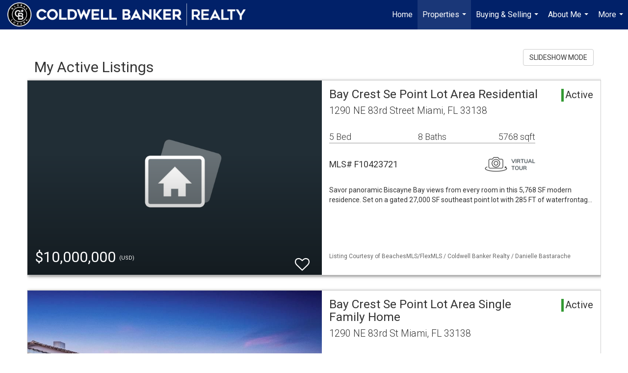

--- FILE ---
content_type: text/html; charset=utf-8
request_url: https://www.google.com/recaptcha/api2/anchor?ar=1&k=6LdmtrYUAAAAAAHk0DIYZUZov8ZzYGbtAIozmHtV&co=aHR0cHM6Ly9saXZlbmVhcnRoZW9jZWFuLmNvbTo0NDM.&hl=en&v=PoyoqOPhxBO7pBk68S4YbpHZ&size=invisible&anchor-ms=20000&execute-ms=30000&cb=ogd161usex64
body_size: 48628
content:
<!DOCTYPE HTML><html dir="ltr" lang="en"><head><meta http-equiv="Content-Type" content="text/html; charset=UTF-8">
<meta http-equiv="X-UA-Compatible" content="IE=edge">
<title>reCAPTCHA</title>
<style type="text/css">
/* cyrillic-ext */
@font-face {
  font-family: 'Roboto';
  font-style: normal;
  font-weight: 400;
  font-stretch: 100%;
  src: url(//fonts.gstatic.com/s/roboto/v48/KFO7CnqEu92Fr1ME7kSn66aGLdTylUAMa3GUBHMdazTgWw.woff2) format('woff2');
  unicode-range: U+0460-052F, U+1C80-1C8A, U+20B4, U+2DE0-2DFF, U+A640-A69F, U+FE2E-FE2F;
}
/* cyrillic */
@font-face {
  font-family: 'Roboto';
  font-style: normal;
  font-weight: 400;
  font-stretch: 100%;
  src: url(//fonts.gstatic.com/s/roboto/v48/KFO7CnqEu92Fr1ME7kSn66aGLdTylUAMa3iUBHMdazTgWw.woff2) format('woff2');
  unicode-range: U+0301, U+0400-045F, U+0490-0491, U+04B0-04B1, U+2116;
}
/* greek-ext */
@font-face {
  font-family: 'Roboto';
  font-style: normal;
  font-weight: 400;
  font-stretch: 100%;
  src: url(//fonts.gstatic.com/s/roboto/v48/KFO7CnqEu92Fr1ME7kSn66aGLdTylUAMa3CUBHMdazTgWw.woff2) format('woff2');
  unicode-range: U+1F00-1FFF;
}
/* greek */
@font-face {
  font-family: 'Roboto';
  font-style: normal;
  font-weight: 400;
  font-stretch: 100%;
  src: url(//fonts.gstatic.com/s/roboto/v48/KFO7CnqEu92Fr1ME7kSn66aGLdTylUAMa3-UBHMdazTgWw.woff2) format('woff2');
  unicode-range: U+0370-0377, U+037A-037F, U+0384-038A, U+038C, U+038E-03A1, U+03A3-03FF;
}
/* math */
@font-face {
  font-family: 'Roboto';
  font-style: normal;
  font-weight: 400;
  font-stretch: 100%;
  src: url(//fonts.gstatic.com/s/roboto/v48/KFO7CnqEu92Fr1ME7kSn66aGLdTylUAMawCUBHMdazTgWw.woff2) format('woff2');
  unicode-range: U+0302-0303, U+0305, U+0307-0308, U+0310, U+0312, U+0315, U+031A, U+0326-0327, U+032C, U+032F-0330, U+0332-0333, U+0338, U+033A, U+0346, U+034D, U+0391-03A1, U+03A3-03A9, U+03B1-03C9, U+03D1, U+03D5-03D6, U+03F0-03F1, U+03F4-03F5, U+2016-2017, U+2034-2038, U+203C, U+2040, U+2043, U+2047, U+2050, U+2057, U+205F, U+2070-2071, U+2074-208E, U+2090-209C, U+20D0-20DC, U+20E1, U+20E5-20EF, U+2100-2112, U+2114-2115, U+2117-2121, U+2123-214F, U+2190, U+2192, U+2194-21AE, U+21B0-21E5, U+21F1-21F2, U+21F4-2211, U+2213-2214, U+2216-22FF, U+2308-230B, U+2310, U+2319, U+231C-2321, U+2336-237A, U+237C, U+2395, U+239B-23B7, U+23D0, U+23DC-23E1, U+2474-2475, U+25AF, U+25B3, U+25B7, U+25BD, U+25C1, U+25CA, U+25CC, U+25FB, U+266D-266F, U+27C0-27FF, U+2900-2AFF, U+2B0E-2B11, U+2B30-2B4C, U+2BFE, U+3030, U+FF5B, U+FF5D, U+1D400-1D7FF, U+1EE00-1EEFF;
}
/* symbols */
@font-face {
  font-family: 'Roboto';
  font-style: normal;
  font-weight: 400;
  font-stretch: 100%;
  src: url(//fonts.gstatic.com/s/roboto/v48/KFO7CnqEu92Fr1ME7kSn66aGLdTylUAMaxKUBHMdazTgWw.woff2) format('woff2');
  unicode-range: U+0001-000C, U+000E-001F, U+007F-009F, U+20DD-20E0, U+20E2-20E4, U+2150-218F, U+2190, U+2192, U+2194-2199, U+21AF, U+21E6-21F0, U+21F3, U+2218-2219, U+2299, U+22C4-22C6, U+2300-243F, U+2440-244A, U+2460-24FF, U+25A0-27BF, U+2800-28FF, U+2921-2922, U+2981, U+29BF, U+29EB, U+2B00-2BFF, U+4DC0-4DFF, U+FFF9-FFFB, U+10140-1018E, U+10190-1019C, U+101A0, U+101D0-101FD, U+102E0-102FB, U+10E60-10E7E, U+1D2C0-1D2D3, U+1D2E0-1D37F, U+1F000-1F0FF, U+1F100-1F1AD, U+1F1E6-1F1FF, U+1F30D-1F30F, U+1F315, U+1F31C, U+1F31E, U+1F320-1F32C, U+1F336, U+1F378, U+1F37D, U+1F382, U+1F393-1F39F, U+1F3A7-1F3A8, U+1F3AC-1F3AF, U+1F3C2, U+1F3C4-1F3C6, U+1F3CA-1F3CE, U+1F3D4-1F3E0, U+1F3ED, U+1F3F1-1F3F3, U+1F3F5-1F3F7, U+1F408, U+1F415, U+1F41F, U+1F426, U+1F43F, U+1F441-1F442, U+1F444, U+1F446-1F449, U+1F44C-1F44E, U+1F453, U+1F46A, U+1F47D, U+1F4A3, U+1F4B0, U+1F4B3, U+1F4B9, U+1F4BB, U+1F4BF, U+1F4C8-1F4CB, U+1F4D6, U+1F4DA, U+1F4DF, U+1F4E3-1F4E6, U+1F4EA-1F4ED, U+1F4F7, U+1F4F9-1F4FB, U+1F4FD-1F4FE, U+1F503, U+1F507-1F50B, U+1F50D, U+1F512-1F513, U+1F53E-1F54A, U+1F54F-1F5FA, U+1F610, U+1F650-1F67F, U+1F687, U+1F68D, U+1F691, U+1F694, U+1F698, U+1F6AD, U+1F6B2, U+1F6B9-1F6BA, U+1F6BC, U+1F6C6-1F6CF, U+1F6D3-1F6D7, U+1F6E0-1F6EA, U+1F6F0-1F6F3, U+1F6F7-1F6FC, U+1F700-1F7FF, U+1F800-1F80B, U+1F810-1F847, U+1F850-1F859, U+1F860-1F887, U+1F890-1F8AD, U+1F8B0-1F8BB, U+1F8C0-1F8C1, U+1F900-1F90B, U+1F93B, U+1F946, U+1F984, U+1F996, U+1F9E9, U+1FA00-1FA6F, U+1FA70-1FA7C, U+1FA80-1FA89, U+1FA8F-1FAC6, U+1FACE-1FADC, U+1FADF-1FAE9, U+1FAF0-1FAF8, U+1FB00-1FBFF;
}
/* vietnamese */
@font-face {
  font-family: 'Roboto';
  font-style: normal;
  font-weight: 400;
  font-stretch: 100%;
  src: url(//fonts.gstatic.com/s/roboto/v48/KFO7CnqEu92Fr1ME7kSn66aGLdTylUAMa3OUBHMdazTgWw.woff2) format('woff2');
  unicode-range: U+0102-0103, U+0110-0111, U+0128-0129, U+0168-0169, U+01A0-01A1, U+01AF-01B0, U+0300-0301, U+0303-0304, U+0308-0309, U+0323, U+0329, U+1EA0-1EF9, U+20AB;
}
/* latin-ext */
@font-face {
  font-family: 'Roboto';
  font-style: normal;
  font-weight: 400;
  font-stretch: 100%;
  src: url(//fonts.gstatic.com/s/roboto/v48/KFO7CnqEu92Fr1ME7kSn66aGLdTylUAMa3KUBHMdazTgWw.woff2) format('woff2');
  unicode-range: U+0100-02BA, U+02BD-02C5, U+02C7-02CC, U+02CE-02D7, U+02DD-02FF, U+0304, U+0308, U+0329, U+1D00-1DBF, U+1E00-1E9F, U+1EF2-1EFF, U+2020, U+20A0-20AB, U+20AD-20C0, U+2113, U+2C60-2C7F, U+A720-A7FF;
}
/* latin */
@font-face {
  font-family: 'Roboto';
  font-style: normal;
  font-weight: 400;
  font-stretch: 100%;
  src: url(//fonts.gstatic.com/s/roboto/v48/KFO7CnqEu92Fr1ME7kSn66aGLdTylUAMa3yUBHMdazQ.woff2) format('woff2');
  unicode-range: U+0000-00FF, U+0131, U+0152-0153, U+02BB-02BC, U+02C6, U+02DA, U+02DC, U+0304, U+0308, U+0329, U+2000-206F, U+20AC, U+2122, U+2191, U+2193, U+2212, U+2215, U+FEFF, U+FFFD;
}
/* cyrillic-ext */
@font-face {
  font-family: 'Roboto';
  font-style: normal;
  font-weight: 500;
  font-stretch: 100%;
  src: url(//fonts.gstatic.com/s/roboto/v48/KFO7CnqEu92Fr1ME7kSn66aGLdTylUAMa3GUBHMdazTgWw.woff2) format('woff2');
  unicode-range: U+0460-052F, U+1C80-1C8A, U+20B4, U+2DE0-2DFF, U+A640-A69F, U+FE2E-FE2F;
}
/* cyrillic */
@font-face {
  font-family: 'Roboto';
  font-style: normal;
  font-weight: 500;
  font-stretch: 100%;
  src: url(//fonts.gstatic.com/s/roboto/v48/KFO7CnqEu92Fr1ME7kSn66aGLdTylUAMa3iUBHMdazTgWw.woff2) format('woff2');
  unicode-range: U+0301, U+0400-045F, U+0490-0491, U+04B0-04B1, U+2116;
}
/* greek-ext */
@font-face {
  font-family: 'Roboto';
  font-style: normal;
  font-weight: 500;
  font-stretch: 100%;
  src: url(//fonts.gstatic.com/s/roboto/v48/KFO7CnqEu92Fr1ME7kSn66aGLdTylUAMa3CUBHMdazTgWw.woff2) format('woff2');
  unicode-range: U+1F00-1FFF;
}
/* greek */
@font-face {
  font-family: 'Roboto';
  font-style: normal;
  font-weight: 500;
  font-stretch: 100%;
  src: url(//fonts.gstatic.com/s/roboto/v48/KFO7CnqEu92Fr1ME7kSn66aGLdTylUAMa3-UBHMdazTgWw.woff2) format('woff2');
  unicode-range: U+0370-0377, U+037A-037F, U+0384-038A, U+038C, U+038E-03A1, U+03A3-03FF;
}
/* math */
@font-face {
  font-family: 'Roboto';
  font-style: normal;
  font-weight: 500;
  font-stretch: 100%;
  src: url(//fonts.gstatic.com/s/roboto/v48/KFO7CnqEu92Fr1ME7kSn66aGLdTylUAMawCUBHMdazTgWw.woff2) format('woff2');
  unicode-range: U+0302-0303, U+0305, U+0307-0308, U+0310, U+0312, U+0315, U+031A, U+0326-0327, U+032C, U+032F-0330, U+0332-0333, U+0338, U+033A, U+0346, U+034D, U+0391-03A1, U+03A3-03A9, U+03B1-03C9, U+03D1, U+03D5-03D6, U+03F0-03F1, U+03F4-03F5, U+2016-2017, U+2034-2038, U+203C, U+2040, U+2043, U+2047, U+2050, U+2057, U+205F, U+2070-2071, U+2074-208E, U+2090-209C, U+20D0-20DC, U+20E1, U+20E5-20EF, U+2100-2112, U+2114-2115, U+2117-2121, U+2123-214F, U+2190, U+2192, U+2194-21AE, U+21B0-21E5, U+21F1-21F2, U+21F4-2211, U+2213-2214, U+2216-22FF, U+2308-230B, U+2310, U+2319, U+231C-2321, U+2336-237A, U+237C, U+2395, U+239B-23B7, U+23D0, U+23DC-23E1, U+2474-2475, U+25AF, U+25B3, U+25B7, U+25BD, U+25C1, U+25CA, U+25CC, U+25FB, U+266D-266F, U+27C0-27FF, U+2900-2AFF, U+2B0E-2B11, U+2B30-2B4C, U+2BFE, U+3030, U+FF5B, U+FF5D, U+1D400-1D7FF, U+1EE00-1EEFF;
}
/* symbols */
@font-face {
  font-family: 'Roboto';
  font-style: normal;
  font-weight: 500;
  font-stretch: 100%;
  src: url(//fonts.gstatic.com/s/roboto/v48/KFO7CnqEu92Fr1ME7kSn66aGLdTylUAMaxKUBHMdazTgWw.woff2) format('woff2');
  unicode-range: U+0001-000C, U+000E-001F, U+007F-009F, U+20DD-20E0, U+20E2-20E4, U+2150-218F, U+2190, U+2192, U+2194-2199, U+21AF, U+21E6-21F0, U+21F3, U+2218-2219, U+2299, U+22C4-22C6, U+2300-243F, U+2440-244A, U+2460-24FF, U+25A0-27BF, U+2800-28FF, U+2921-2922, U+2981, U+29BF, U+29EB, U+2B00-2BFF, U+4DC0-4DFF, U+FFF9-FFFB, U+10140-1018E, U+10190-1019C, U+101A0, U+101D0-101FD, U+102E0-102FB, U+10E60-10E7E, U+1D2C0-1D2D3, U+1D2E0-1D37F, U+1F000-1F0FF, U+1F100-1F1AD, U+1F1E6-1F1FF, U+1F30D-1F30F, U+1F315, U+1F31C, U+1F31E, U+1F320-1F32C, U+1F336, U+1F378, U+1F37D, U+1F382, U+1F393-1F39F, U+1F3A7-1F3A8, U+1F3AC-1F3AF, U+1F3C2, U+1F3C4-1F3C6, U+1F3CA-1F3CE, U+1F3D4-1F3E0, U+1F3ED, U+1F3F1-1F3F3, U+1F3F5-1F3F7, U+1F408, U+1F415, U+1F41F, U+1F426, U+1F43F, U+1F441-1F442, U+1F444, U+1F446-1F449, U+1F44C-1F44E, U+1F453, U+1F46A, U+1F47D, U+1F4A3, U+1F4B0, U+1F4B3, U+1F4B9, U+1F4BB, U+1F4BF, U+1F4C8-1F4CB, U+1F4D6, U+1F4DA, U+1F4DF, U+1F4E3-1F4E6, U+1F4EA-1F4ED, U+1F4F7, U+1F4F9-1F4FB, U+1F4FD-1F4FE, U+1F503, U+1F507-1F50B, U+1F50D, U+1F512-1F513, U+1F53E-1F54A, U+1F54F-1F5FA, U+1F610, U+1F650-1F67F, U+1F687, U+1F68D, U+1F691, U+1F694, U+1F698, U+1F6AD, U+1F6B2, U+1F6B9-1F6BA, U+1F6BC, U+1F6C6-1F6CF, U+1F6D3-1F6D7, U+1F6E0-1F6EA, U+1F6F0-1F6F3, U+1F6F7-1F6FC, U+1F700-1F7FF, U+1F800-1F80B, U+1F810-1F847, U+1F850-1F859, U+1F860-1F887, U+1F890-1F8AD, U+1F8B0-1F8BB, U+1F8C0-1F8C1, U+1F900-1F90B, U+1F93B, U+1F946, U+1F984, U+1F996, U+1F9E9, U+1FA00-1FA6F, U+1FA70-1FA7C, U+1FA80-1FA89, U+1FA8F-1FAC6, U+1FACE-1FADC, U+1FADF-1FAE9, U+1FAF0-1FAF8, U+1FB00-1FBFF;
}
/* vietnamese */
@font-face {
  font-family: 'Roboto';
  font-style: normal;
  font-weight: 500;
  font-stretch: 100%;
  src: url(//fonts.gstatic.com/s/roboto/v48/KFO7CnqEu92Fr1ME7kSn66aGLdTylUAMa3OUBHMdazTgWw.woff2) format('woff2');
  unicode-range: U+0102-0103, U+0110-0111, U+0128-0129, U+0168-0169, U+01A0-01A1, U+01AF-01B0, U+0300-0301, U+0303-0304, U+0308-0309, U+0323, U+0329, U+1EA0-1EF9, U+20AB;
}
/* latin-ext */
@font-face {
  font-family: 'Roboto';
  font-style: normal;
  font-weight: 500;
  font-stretch: 100%;
  src: url(//fonts.gstatic.com/s/roboto/v48/KFO7CnqEu92Fr1ME7kSn66aGLdTylUAMa3KUBHMdazTgWw.woff2) format('woff2');
  unicode-range: U+0100-02BA, U+02BD-02C5, U+02C7-02CC, U+02CE-02D7, U+02DD-02FF, U+0304, U+0308, U+0329, U+1D00-1DBF, U+1E00-1E9F, U+1EF2-1EFF, U+2020, U+20A0-20AB, U+20AD-20C0, U+2113, U+2C60-2C7F, U+A720-A7FF;
}
/* latin */
@font-face {
  font-family: 'Roboto';
  font-style: normal;
  font-weight: 500;
  font-stretch: 100%;
  src: url(//fonts.gstatic.com/s/roboto/v48/KFO7CnqEu92Fr1ME7kSn66aGLdTylUAMa3yUBHMdazQ.woff2) format('woff2');
  unicode-range: U+0000-00FF, U+0131, U+0152-0153, U+02BB-02BC, U+02C6, U+02DA, U+02DC, U+0304, U+0308, U+0329, U+2000-206F, U+20AC, U+2122, U+2191, U+2193, U+2212, U+2215, U+FEFF, U+FFFD;
}
/* cyrillic-ext */
@font-face {
  font-family: 'Roboto';
  font-style: normal;
  font-weight: 900;
  font-stretch: 100%;
  src: url(//fonts.gstatic.com/s/roboto/v48/KFO7CnqEu92Fr1ME7kSn66aGLdTylUAMa3GUBHMdazTgWw.woff2) format('woff2');
  unicode-range: U+0460-052F, U+1C80-1C8A, U+20B4, U+2DE0-2DFF, U+A640-A69F, U+FE2E-FE2F;
}
/* cyrillic */
@font-face {
  font-family: 'Roboto';
  font-style: normal;
  font-weight: 900;
  font-stretch: 100%;
  src: url(//fonts.gstatic.com/s/roboto/v48/KFO7CnqEu92Fr1ME7kSn66aGLdTylUAMa3iUBHMdazTgWw.woff2) format('woff2');
  unicode-range: U+0301, U+0400-045F, U+0490-0491, U+04B0-04B1, U+2116;
}
/* greek-ext */
@font-face {
  font-family: 'Roboto';
  font-style: normal;
  font-weight: 900;
  font-stretch: 100%;
  src: url(//fonts.gstatic.com/s/roboto/v48/KFO7CnqEu92Fr1ME7kSn66aGLdTylUAMa3CUBHMdazTgWw.woff2) format('woff2');
  unicode-range: U+1F00-1FFF;
}
/* greek */
@font-face {
  font-family: 'Roboto';
  font-style: normal;
  font-weight: 900;
  font-stretch: 100%;
  src: url(//fonts.gstatic.com/s/roboto/v48/KFO7CnqEu92Fr1ME7kSn66aGLdTylUAMa3-UBHMdazTgWw.woff2) format('woff2');
  unicode-range: U+0370-0377, U+037A-037F, U+0384-038A, U+038C, U+038E-03A1, U+03A3-03FF;
}
/* math */
@font-face {
  font-family: 'Roboto';
  font-style: normal;
  font-weight: 900;
  font-stretch: 100%;
  src: url(//fonts.gstatic.com/s/roboto/v48/KFO7CnqEu92Fr1ME7kSn66aGLdTylUAMawCUBHMdazTgWw.woff2) format('woff2');
  unicode-range: U+0302-0303, U+0305, U+0307-0308, U+0310, U+0312, U+0315, U+031A, U+0326-0327, U+032C, U+032F-0330, U+0332-0333, U+0338, U+033A, U+0346, U+034D, U+0391-03A1, U+03A3-03A9, U+03B1-03C9, U+03D1, U+03D5-03D6, U+03F0-03F1, U+03F4-03F5, U+2016-2017, U+2034-2038, U+203C, U+2040, U+2043, U+2047, U+2050, U+2057, U+205F, U+2070-2071, U+2074-208E, U+2090-209C, U+20D0-20DC, U+20E1, U+20E5-20EF, U+2100-2112, U+2114-2115, U+2117-2121, U+2123-214F, U+2190, U+2192, U+2194-21AE, U+21B0-21E5, U+21F1-21F2, U+21F4-2211, U+2213-2214, U+2216-22FF, U+2308-230B, U+2310, U+2319, U+231C-2321, U+2336-237A, U+237C, U+2395, U+239B-23B7, U+23D0, U+23DC-23E1, U+2474-2475, U+25AF, U+25B3, U+25B7, U+25BD, U+25C1, U+25CA, U+25CC, U+25FB, U+266D-266F, U+27C0-27FF, U+2900-2AFF, U+2B0E-2B11, U+2B30-2B4C, U+2BFE, U+3030, U+FF5B, U+FF5D, U+1D400-1D7FF, U+1EE00-1EEFF;
}
/* symbols */
@font-face {
  font-family: 'Roboto';
  font-style: normal;
  font-weight: 900;
  font-stretch: 100%;
  src: url(//fonts.gstatic.com/s/roboto/v48/KFO7CnqEu92Fr1ME7kSn66aGLdTylUAMaxKUBHMdazTgWw.woff2) format('woff2');
  unicode-range: U+0001-000C, U+000E-001F, U+007F-009F, U+20DD-20E0, U+20E2-20E4, U+2150-218F, U+2190, U+2192, U+2194-2199, U+21AF, U+21E6-21F0, U+21F3, U+2218-2219, U+2299, U+22C4-22C6, U+2300-243F, U+2440-244A, U+2460-24FF, U+25A0-27BF, U+2800-28FF, U+2921-2922, U+2981, U+29BF, U+29EB, U+2B00-2BFF, U+4DC0-4DFF, U+FFF9-FFFB, U+10140-1018E, U+10190-1019C, U+101A0, U+101D0-101FD, U+102E0-102FB, U+10E60-10E7E, U+1D2C0-1D2D3, U+1D2E0-1D37F, U+1F000-1F0FF, U+1F100-1F1AD, U+1F1E6-1F1FF, U+1F30D-1F30F, U+1F315, U+1F31C, U+1F31E, U+1F320-1F32C, U+1F336, U+1F378, U+1F37D, U+1F382, U+1F393-1F39F, U+1F3A7-1F3A8, U+1F3AC-1F3AF, U+1F3C2, U+1F3C4-1F3C6, U+1F3CA-1F3CE, U+1F3D4-1F3E0, U+1F3ED, U+1F3F1-1F3F3, U+1F3F5-1F3F7, U+1F408, U+1F415, U+1F41F, U+1F426, U+1F43F, U+1F441-1F442, U+1F444, U+1F446-1F449, U+1F44C-1F44E, U+1F453, U+1F46A, U+1F47D, U+1F4A3, U+1F4B0, U+1F4B3, U+1F4B9, U+1F4BB, U+1F4BF, U+1F4C8-1F4CB, U+1F4D6, U+1F4DA, U+1F4DF, U+1F4E3-1F4E6, U+1F4EA-1F4ED, U+1F4F7, U+1F4F9-1F4FB, U+1F4FD-1F4FE, U+1F503, U+1F507-1F50B, U+1F50D, U+1F512-1F513, U+1F53E-1F54A, U+1F54F-1F5FA, U+1F610, U+1F650-1F67F, U+1F687, U+1F68D, U+1F691, U+1F694, U+1F698, U+1F6AD, U+1F6B2, U+1F6B9-1F6BA, U+1F6BC, U+1F6C6-1F6CF, U+1F6D3-1F6D7, U+1F6E0-1F6EA, U+1F6F0-1F6F3, U+1F6F7-1F6FC, U+1F700-1F7FF, U+1F800-1F80B, U+1F810-1F847, U+1F850-1F859, U+1F860-1F887, U+1F890-1F8AD, U+1F8B0-1F8BB, U+1F8C0-1F8C1, U+1F900-1F90B, U+1F93B, U+1F946, U+1F984, U+1F996, U+1F9E9, U+1FA00-1FA6F, U+1FA70-1FA7C, U+1FA80-1FA89, U+1FA8F-1FAC6, U+1FACE-1FADC, U+1FADF-1FAE9, U+1FAF0-1FAF8, U+1FB00-1FBFF;
}
/* vietnamese */
@font-face {
  font-family: 'Roboto';
  font-style: normal;
  font-weight: 900;
  font-stretch: 100%;
  src: url(//fonts.gstatic.com/s/roboto/v48/KFO7CnqEu92Fr1ME7kSn66aGLdTylUAMa3OUBHMdazTgWw.woff2) format('woff2');
  unicode-range: U+0102-0103, U+0110-0111, U+0128-0129, U+0168-0169, U+01A0-01A1, U+01AF-01B0, U+0300-0301, U+0303-0304, U+0308-0309, U+0323, U+0329, U+1EA0-1EF9, U+20AB;
}
/* latin-ext */
@font-face {
  font-family: 'Roboto';
  font-style: normal;
  font-weight: 900;
  font-stretch: 100%;
  src: url(//fonts.gstatic.com/s/roboto/v48/KFO7CnqEu92Fr1ME7kSn66aGLdTylUAMa3KUBHMdazTgWw.woff2) format('woff2');
  unicode-range: U+0100-02BA, U+02BD-02C5, U+02C7-02CC, U+02CE-02D7, U+02DD-02FF, U+0304, U+0308, U+0329, U+1D00-1DBF, U+1E00-1E9F, U+1EF2-1EFF, U+2020, U+20A0-20AB, U+20AD-20C0, U+2113, U+2C60-2C7F, U+A720-A7FF;
}
/* latin */
@font-face {
  font-family: 'Roboto';
  font-style: normal;
  font-weight: 900;
  font-stretch: 100%;
  src: url(//fonts.gstatic.com/s/roboto/v48/KFO7CnqEu92Fr1ME7kSn66aGLdTylUAMa3yUBHMdazQ.woff2) format('woff2');
  unicode-range: U+0000-00FF, U+0131, U+0152-0153, U+02BB-02BC, U+02C6, U+02DA, U+02DC, U+0304, U+0308, U+0329, U+2000-206F, U+20AC, U+2122, U+2191, U+2193, U+2212, U+2215, U+FEFF, U+FFFD;
}

</style>
<link rel="stylesheet" type="text/css" href="https://www.gstatic.com/recaptcha/releases/PoyoqOPhxBO7pBk68S4YbpHZ/styles__ltr.css">
<script nonce="iG51XCkMxIhVXlxT343DFQ" type="text/javascript">window['__recaptcha_api'] = 'https://www.google.com/recaptcha/api2/';</script>
<script type="text/javascript" src="https://www.gstatic.com/recaptcha/releases/PoyoqOPhxBO7pBk68S4YbpHZ/recaptcha__en.js" nonce="iG51XCkMxIhVXlxT343DFQ">
      
    </script></head>
<body><div id="rc-anchor-alert" class="rc-anchor-alert"></div>
<input type="hidden" id="recaptcha-token" value="[base64]">
<script type="text/javascript" nonce="iG51XCkMxIhVXlxT343DFQ">
      recaptcha.anchor.Main.init("[\x22ainput\x22,[\x22bgdata\x22,\x22\x22,\[base64]/[base64]/[base64]/bmV3IHJbeF0oY1swXSk6RT09Mj9uZXcgclt4XShjWzBdLGNbMV0pOkU9PTM/bmV3IHJbeF0oY1swXSxjWzFdLGNbMl0pOkU9PTQ/[base64]/[base64]/[base64]/[base64]/[base64]/[base64]/[base64]/[base64]\x22,\[base64]\\u003d\x22,\x22wo9aw7kmAXAow4AfZTPCusO9ER1fwq7DlDLDssKgwo/CuMK/wpbDv8K+EcK2W8KJwrkvOAdLIiLCj8KZa8OFX8KnEsK+wq/[base64]/a8OZaMOhZX/CqFDDvkXCncKYZsOMwqh4UMKqw6cjZ8O/[base64]/DmXstF8OYCcK8wprCgXtWCRXDlsK1CQ7CnzAUL8Ocw4XDjsK0c0HDq3PCgcKsD8OZHW7Dg8O/[base64]/w4FKHcKcJsKowqR+w7AsAcOAwpZnw5cAEh7CljoNwqlOeSXCiTZlJgjCvSzCgEYEwo8bw4fDlX1cVsO8YMKhFz3ClsO3wqTCpGJhwoDDqsO6HMO/[base64]/RMObwrQmA8KdBV4jZ8Oiw4DDh8Onw7nCp3LCpsKKwpnDt23Dj03DoCbDq8KqLHrDtSzCnzTDoANvwopMwpFmwo/DrCMXwqvCv2Vfw5DDkQrCg3XCtUPDkcK0w7kYw5nDhMKIEjjCjlnDgTJsN1LCvcO3wqfCuMOTN8Khw7kVwrDDvTARw4/CtEFVScKJw4fCucO4OcKkwrkYwpzDvMOKasK5w67Chx/Cl8OtD05aVAVWw7jChzDCoMKVwo5Qw63ChMKdwo3Cu8Onw6l1Dy4SwrkkwpkqJSoEZcKcc2jCoTx/b8O3wpo6w5FTwqDClz/[base64]/DhsKJfA4yLsOyJ8OUwozDkMKSw4HChcOnKgzDkMOXAMKww5zDryTCkMKZNxt/[base64]/DjMO1w7NIwo/DtcOCwpPDp03DpyDCl0HCksKRwojDmQDCkMOkwoTDkMOKBUQaw5lzw75FMMOBaA7ClsKFezPDisOiJ2jCvB/Dp8KyDcOBaEIQwrHCt0EXw6UBwr8HwpjCtjHDuMKBFcK8w7RMRCVMIMOPWMKwfmrCsiIXw6MAaWBsw6rChMK5Y17CkzbCusKdGRTDu8OrSgp8GMKFw6rCgzh+w6nDgMKcwpzCgHYvEcOKTgo7WAAfwrgFMF1ReMKiw5tuG0hhXm/DuMKkw6vCucKswrhJfRZ9wpbCtAnDhQDDucO4w79lLMO/[base64]/Dsm7DuQFSCsKgcmodwozDq1JNwrzDmjXCiklCwrvCgghCIBTDtURowovDt0jCusKOwr0PZsK/wo9CCAXDqRDDsmlhAcKKw5sIZcO/Jzw2Om1aED7DkTB+KsKrFcO/wqdUdVgJwrIfwpPCumFpD8OOacKzSjLDox9dfMOAw53ChMOLGsOuw75Qw4vDhiUWG1URKsOTIXbDo8O9wpArZsO/woMcL315w7TDu8Otw7LDk8OdTcK2w64wDMKkwojDpEvDvMOfGcODw4Zpw4vClSMpSEXCg8OAIGBVM8O2AQN0FjvDiifDgcKFw4XCuiE6BhcRGg/[base64]/R0YcbybDuwYTUMKsw6J2wrDCuMOqK8Odw4kEw4BaXWHDlMOxwpFHXyHCgCtRwrfDhMKtJsOIwoJZMMKpwq7Co8O0w7XDt2PCqcKew5kOZkrDgMOIccKWH8O/RjF3EiVgOzPCnMKnw6PCgDrDisO2w6R1c8Ojw4xeTsKxDcOAEsKlfUvDnSnCscKQFHTCmcK0EltkTcKcIktNT8O1QjjDisKGwpQgw73CqcOuwosDwrw/wr/Do3rDjjvCkcKKIcKPDBDCksK3OEXCqcKoI8ONw7Akw75HcHMTw6QKASrCucKdw6/DpVxnwq1ubMKUHsOTNMKewpcOCVFQw6LDjcKLC8K5w5XCrsO/TxdefcKsw6rDsMORw5/CuMKnVWjCjMOQwqHCrW3CpiLDgCwzaQ/DvMOJwoAJCMKAw5Z7GcKQXcOmw7xgE1zChgfCjHDDiGPDpsKFBgvDrzUvw6nCsRnCvMOUDE1Nw4/DosO6w6w7wrB1C3dGQxluc8KWw4tFw7s0w4fDujNMw4oDw41swogLwpTCr8K+CcOKJnJbWMK2wqdRYMOMw5LChMKxw6V4d8Kdw41dc35YZ8K9N2HCg8KbwpZHw6Jdw4LDm8OhOcKATgrCusOBwqYBacOScwkGK8KbWVdSZmNEe8OCYA/[base64]/DhX5iwqvCkMKPcENzw4DCjU4rw5XCj1TDg8KRwoILBcKOwqZKY8KoKQ3DoSpmwqNiw4M2wpTCiirDssKzeFXDhWjDpgDDnXfCu0FZwrcGZlDCh0zDtlIDAsKUw6zDkMKjFB/DuGRuw7zCk8OFwrBFL1TDmsKzYsKsLMOtwqd1RU3CrMK9ZEPDv8KrOwgcVMOcwobCjErDj8Klw6vCth/CrDEGw6zDuMKaesKbw7LChsKvw7bCv3bDvAwFYMObF33ChX/DmXZZDMKyBgopw61nPzNuBcOVwr3Cu8K7ZMOqw5TDvQYVwqo4wofDlhfDssOPwp9two3Do0vDpjDDrW1pUcOLOEHCsArDqDDCssO/w5shw7jCh8OpNSPDjWVCw7lgXsKaExXDlgh7GG7DssO3RGhzw703w5p8wq0HwqpqRsKjN8OCw4EbwocGVsOydsKLw6oew7PDuAlsw5lgw47DgMKQw4/DjTM6w7fDusOTGcKWw7vDucO2w6g7FSQzAcKJesOgMVIwwosfBsOhwq/DsyEvBgfCusK5wq9kMsKbUUfDp8K6NVxowpB3w4XDkmDDjE1TNgvDlMKFI8Oaw4YjQDsjAkQFcMKxw4t+EMOgGcKabhdCw5fDtcKLwrcHG3/CqxHCosKIBzFnW8KzHxjCj1fCmEtTYxsZw77DsMKnwr3DmVfDoMO2w5wOGsOiw7rCun/Dh8KzUcKlw6kgNMKlwpXDrFbDvDzClMKPwrDCghPDncKxTcODw7LCiWlrKcK1woN6XcOCRyp5QMK2w79xwr9Kwr/DmnoCw4fDrXdLS3YlK8KKCykbDgDDvEdJWzp6AQFKSjrDhTLDnxPCoBDCq8KYHwDDjQXDj1JDw5PDvRwWwpUfw53DlVHDj315cmPCtmhewqjClDnDsMOiSEjDm0Z+wqtiD0/CscKww5BvwobCqld3WVhTw5duSMOtAiDCrMO0w61vVcKvGcK5w7AHwrpMwpcRw4PCrsK4eGXCix/Ct8OgX8KQw48Zw6jDlsO9w5rDhC7CuV/[base64]/[base64]/[base64]/[base64]/CvUnDqyJNwp1uwqM1w5R4wpzChgvCvGnDoQ9Hw7ccwrgRw5LDusKUw7PCm8OuHwrDpcOsXmsHw7Z5w4VHwq4JwrFWJ3NZw5bDvcOMw6HCm8K+wphkVkNzwox9elvCpsO0wo3CkMKMwq4lw48LRXRHCSVZZF5Lw65+wpbCi8K6wrLCpBTDssKOw7rDvVV/w5Bgw69Yw4nDmzjDkMOXw6LDp8O/wr/[base64]/BMKHY0XCt8OKZMO0wrDCrA/[base64]/KMOPaMKnesKxwrfCpcKJwqgJesKsw44/TTnCqj4BFGXDulZXOcKSQcO/ODMGw7tYwovDjMOMRMO1wo7DiMOLRcOkL8OyX8KewqjDmHbDgD0nXh0EwrTCjcKZB8KKw77CvMKrFH4cUV1tNsOodE7DlMOWE2HCgUQFXcKgwpTDvcOewqRhcMK/ScKywo8Ww5QbSzLCuMOKwo/[base64]/Dk3PChVMTLcKxYsKgecOlecOFKXfCrDENARk4VlzDsDAFw5HCkMOlHsKJw6g/d8OjI8KnFMK4Un1EehBrHxTDqHstwr5Gw6XDnXlnccKjw4/CpcOPB8KVw5lBH0dXNMOhwprDgBfDvzjCkcOWYVFtwoEPwoRHLMK8UxbCm8KNw4PCpTTDpHdiw6LCjV7DkwDCtyNjwonDsMOowosOw5YbR8KFa2zCi8KKQ8O3wpPDqkotw57Dj8OCPxE4B8OpHFtORcOPajbDkcOMwoHCr1ZkKEldw5zDn8OXw69WwpjDqG/ChQ9Jw4nCpg9uwrYDTzl3NETClcK3w6DCrsKpw5kqEjLCii5QwohMI8KLa8OmwqPCkRZXTzrCl1DDr1QQw7sRw5jDr2FScXxDG8KQw45Ow6hBwrMuw5bDlhLCgDPCqcK6wqDDkhINZMK5wpTDkQsNRMO5w5rDkMK2wqjDtU/DoBBcCcOuVsKxP8OUw7HDqcKuNwJOwpbChMOuaEV9asK9OnPDvjsMw5QBRnNXLsOMWWLDjV/Ct8OLDMOXdRvCkXoEX8KxcMKkw43CtxxNV8OCwpDCgcOgw7nDnBVow7hyE8O5w4k/[base64]/CnGJ2w6YrUMKadcOBw4bDjsOxMEjDucO3wqDDhsK4w6pBw79AT8K0wpXCnsKtw6PDmETCoMKiKx5GQHzDn8OFwpYxHB4OwqnCp10pX8Ozw49UbMO3Sm/CvGzCuWrChRJKLw7CvMONw6V3YMOkVmjDvMKlH0UNwqDDhsKbw7LDij7Cnylww6c1KMKkPsOAF2QDwoDCrCbDo8OaJkHDjWxPwrDDjcKhwpNWesOsa0DCqsK6Xl3Cs2htUsO/JcKdwofCg8KyesKcHsOuF3ZawofClMKYwr/Dr8KHBwTDhsO8wpZQJMKJw6TDisKDw5QSPk/ClsKILhQ4WynDpcOdw5zCpsKiQ0QOL8OXPcOtwr8Pw4c9bX3DocODwp4NwrbCt1rDs3/DlcKtVcOhaSxiBsO4woomw6/DljXCiMOjWMO2BCfDlMKDI8K8w6p5ATYcHBlzHcOXJiDCr8OIcMOSwrrDlcOqC8O0w5tgw4zCosOfw5B+w7QSJ8OvOnwmw5xkYcK0w7Bjw5tMwpTCmsKlwoTDjj/CusKnR8KyLXU/W0p2AMOpfsO8w5h/w6LDpMKUwpzCosKWw4rCuURNGDcMFDZoeV5Tw7DCjcOaB8ObSWPComHCksKEwqnDvhvCoMKow4t4UwPDoA0ywq1aeMKlw5Yewqo6NWrDiMKGUMO5wpAQUx9AwpPCscO4GwDChcObw7/Dm3TDn8K7A182wrJGw6QhbMONwo5AS1/DnhN/w7IxVsO6Y23CizzCti7DlVlAXcKVOMKLUsOdKsOCYMOiw7wMY1txPDDCg8ObYS7CusK1woTDuCnCpMK5w6k6GV7CsW7Dpwxlwql+UsKyb8OMwqRqbUQ/[base64]/NXBGeHZZwq7CgMOXORccw4rCqXVBwooiw4TCjsOfcy7DusKYwqbCpzbDuyBdw6/CssKTGcKCwpbCi8OTw5Bfwr9hJ8OBLsKHPsOLwrXCr8KGw5fDvGLDvx3DicOzccKaw7HCkcK/SMO+wowkRSDCtybDnE1xwpXCuR1SwpTDq8KNAMOLYMOXECvDpVLCvMObCMO9wrN5w7fCg8K1wojCth0YS8KUBmrCgWzCs2fCh2/DlHonwqpDPsKzw5bDnMKhwqRLO3TCuUleOlnDlMOoYsKheTluwoQMQcOKSsOOwrzCvMOcJCjDjMKOwqfDsAphwpPCh8OiT8OFXMOoDjDCtsORNMOYVyhSw6Q4wr7ClcO+OMOwE8OrwrrCi3XCqGoCw7fDvBnCryNnwo3Chw8Mw7MOX3gVw78Bw79PPXvDlRvCksKVw6/Ctk/Cp8K/E8OFPUtJMMK0JMOSwpbDr3rCrcO+E8KEFm3CtsKVwo3Cs8K3ITXCpsOiY8KPwp9jwqrDq8Ohw4PCvMOKbgXCm3HCv8KDw54/wq7Ck8KBPzwLIWkTw6/DvnxmEnPCnltqw4jDp8KAw78KVMOAw4Jawo14wpkaeA/CjcKow68pXMKjwrYBb8K0wodnwq/CqixQNcKbwoTCj8OSw5gHwoDDkgTDjWk+VCAxfFvDlcO4w6VrZ246w5zDq8Kew4vCgGvCmMOyWHYswprDn0cFBcKww7fDlcO/bcOAK8OowqrDnUt0M3XDjRjDl8O1wprDiETDlsOlfSDCnsKuw6E5RVXConPCrSHDly/Chw0lw7XDn0YBa309a8KwVDRbQmLCusKURF4mS8OeMMOHwrYfwqxtScKBQlsCwrTCr8KBbxDDk8K2AMK0w4p9wpE1WAFDwo/CuDvDpgcuw5gNw6YhBsOHwoVWRjTCgcOdTFMtw77DlMKKw5PDkMOCwoHDmHHCgznCkFDDm2rDoMOwcHPCt1MUPcK0w5JWw6jCjVnDt8OPPyjDkWXCusOQXsOQJMOZw57CvnIbw4gBwrslDsKzwrRVwr/Dvm3DjcKmEW7ChhwpYsOyJHTDmAIbGVx3YMKzwrXCu8O8w5x8clbCksKwVAJLw649KlTDmUDCjMKSQ8K9f8OvQ8Kcwq3ClRPCqlvClMKmw55qw6hSAcK7wpvCiADDo0vDuArDgEHDkQ/DgHfDmy8NW0LDqwQoaVB/[base64]/[base64]/CvsKrw5HCuMKwSSTDgMOvGxXChRFvPMKgw54rMUpuIT8Iw4FLw788bX8jwrbCoMO3dGnCqiYEasOial/[base64]/DsXJHwqlGw6cNwolRw5LDsTHDssK9wqLDocKJbCEbw53DlFPDvsKDwpHCojPCmEsycjtlw5nDiDzCryltKsOKXcO/wrU1MMONwpLCsMKrOMKaL0hmFgECecKbZ8KMwpdXHm/CisOqwoQCB38Ew60KcwbClEvDtS05wo/DvsK0D2/CoTgqdcODFsO9w6TCjSwXw4NHw4PCtgdANsO8woPCo8ONwpbCpMKVw6xkGsKXwrsYw6/Dp0F2HW09EMKAwr3DqsOOwpnCvsOvN30iUUhJLsKgwpJHw451wr3DosO7w6TCpUNcw4d2wpTDqMODw5LCksK9BRV7wqY3EUs+wpLCqBNHwocLw5zDocOvw6NRNWQnS8K6w695woEnSC8KScOaw6wPZ3wWXjvDh0fDtgAOw7DChUHDpcOsBXlqZcKswqbDtyfCpkB7VD/Dg8Osw440woNkZsOkw5fCj8Oawo7Dj8OJw6/[base64]/ClBbChMKQYMKZwrXCgWkKF3/[base64]/DthMPwqzCq8OMKTEjI8K4w74Td8KCw7DCilcZK0ckfMO1bcKmwpHDi8Oowoosw7/CnwPDpsKKw4gGw48swrFfeX7CqHUkw4LDq0rDmsKsVcO+wqs4wo/DocKzOcO8bsKOwol4dmnCngNLCMKffMO5EMKNwpgPc23Cs8KmZ8K1w4TDtcO1wrI1OSFVw4LDkMKvEsO2w48FNlzDsizCoMOcUcOSWGcWw4nDvsKww70cG8OcwoJuHMOHw61PDMKIw4ZFV8KwIR48wrdYw6fCuMKOwp7CtMKWUMKdwqnCo1Qfw5nCgXfCn8K2R8K/a8Opw4oCBcKUGsKiw4sCdMOuw4bDh8KsZkQAw7QjP8OAw5Maw7Fqw7bCjAbCj3LDusKhwrPCn8OUwpzCrhjDicOKwrPCn8K0ccOUHTUZe3I0FnbDlQchw5/DsSHCoMOBclIvKcKzeDLDlyHClE/[base64]/[base64]/DnU9Lei7CucKJw6TCosOhWAzChWfDnV3DnCvCn8Kca8KmFsOdwqJIB8Kow5Bkf8KRwpY0TcOLw5N1Y1pfcnjCkMOZCQDCqAfDtizDtjzDvlZBM8KSeSgQwp7DocKUwpQ9wq5SSsKkb2nDuD/CtsKPw7hxGGDDtMOBw7YZQcORwoPDoMKgM8OQwrXDh1UvwozDrVRODcKrw4rCqsO6b8OPDMO+w6QDXcKhw7ZZZMOAwq7DkifCscKiLBzCnMKERcK6H8ODw5TDsMOnQTnDucODwrzCtcOAUMKUwqrDhcOgw4hqwp4TVAg8w6tkSX0SRyPDnFHDrsOsAcK/XsOZw4gZBcK6McKAwpRVwqjDlsKmwqrCsjLDhcK8CMKxYjBDfBHDucKVFcOJw6DDt8Kzwohywq7DgB4hNVfCmi85eFoNIXYcw7A/IsO2wpNyDlvDkxjDicKYw45LwppsZcKBC2nCsCsOfcOtZQ0cwonCr8OGaMOJe2NgwqhCFF/DlMOoegDChD8XwrjDu8Kaw5A8woDDisKndMKkXXjCvTLCicOBw7XCsDobwoHDmMOHwobDgil4w7FUw6EgRMKZP8KywqjCpWoPw7YPwrHDtwcMwpvDtcKodiDCpcO0CcOPHyZIfHfCtgg5wo/Du8OECcOfwrbCu8KPDlk8woBLwpM+LcOwfcKpQzJANcKCYH0JwoIVIsOcwp/CiAkxC8KVSsOzdcKSw64OwpYLw5XDqMO1w77CiCMPbEfCmsKbw6Yqw5UAGS3DkjLDo8O1Ox3DucK/wrPCrsO8w5LDkQ0RdDkbw5d7wo3DjcKvwq0sDMKEwqDCmQFNwqzCvnfDlSXDscKLw5l2wrYNJ0xUwrFNXsK6w4EnfX7Dsx/[base64]/dnnCuVTCs1FzYhNBw6ZZwp7CjVd1woRaw7w8WjDCosOVLcOMw5XCsm4peS9sERPDgsO2wqvDj8Kew7oNQsO5REdIwr7DiSd/w4HDs8KFFz3Du8KzwqwjIF/CiBdWw7cbwoDCmUwSR8O5f1t4w7UZVsK4wq4ewpseWsOCLsOHw656FCjDpUXCv8KQKMKCDcKsHMKaw4nCqMKFwoV6w7/DhUYFw53DkAjCqURmw4MzIcK/LiHCqMOgwr/DscObZMKZWsK6GUR0w4Y/wqEFK8Oyw5zCi0nDriNVFsKoIMKhwo7ClMKgw4DCiMOtwp/[base64]/DjMO/wqPDqcKbw4DCgMOHwrsTRsK6woxTECIpwqw2woIDBMKkwpLDhEbDkMK1w6jCqMOVEEd1woMFw6HCqcKswr5sNsK/[base64]/FTlWwqgtL8Kyw7hDw7jCkXJ6w4HDmiHDjMOWw5HDrSHDthbDgTtCwoPDoRARQ8OaD3fCpBjDkcKuw7Y1DzV4w4c/NcOLfsKxGmAXFybCn2fCqMKvKsOGCsO5dHPCucK2QMO7RljCiU/[base64]/[base64]/CqsKeRMKpWHxjaX7DiiFXNg8nw7MRe1/DhwAwGlvDtS9lw4JSwromKMOTbsO0wojDrsO/R8Oiw7RmO3UGd8K7wpHDiMOAwp5Tw6EBw5rDg8KpZcOAw4cJbcKfw78Hw4nDtMKBw4tSXcOHIMOTPcOOw6Rzw4x4w59rw6LCtis2w5XDvMKbw5dHdMK3cQDDtMKaCnnCnFHDjMOiwpvDtAoFw63Ck8O1YsOwfMO0w50uSDkmw6fCg8KvwpsSSH/[base64]/[base64]/DgsOMTsOzMcOTCcK+wooPAUFESEfDmRvCjER6wqrDoFJYI8KBwp/DgcKBwrZPw7k0w5jDo8OMw6fCvsKWLcK3w53DusOHwrM9RB3CvMKPw5fCg8OyKkLDt8O9wpfDtMKJPALDhScnwqVzJcKhwp/DvSpfw4MJS8OhfVwIWzNIwo7DgE4PPMOVdMKzBmkifWdSOMOkw7PCm8KxXcKjCwtTJ1HCow4WX3fCi8K/[base64]/DuMKiw7/DtV0Ew6vClMK/w6ZbwqZFGMOew7bDtMKvIMOdScKXw6TDs8Olw6oGw7DDjsKlwo5LJsOqRcOUdsO3w47Cqx3DgsOVen/Cj1HCiQ8XworDjsO3FcOpwoZgwo08GHAqwrwjUMKSw64bEXkJwrxzwqDDlVXDjMKZKkRBwoTCiylAH8OCwpnCr8OEwprCskTDhMK8bChcwoHDknNeDcOLwoQEwqXCh8OowqdMwpZrwoHCgUJXYB/CjcOtRCIQw7jCvsKOLkcjwrjCt3bDkyEAKzDDr3I+GinCo3HCngRQHEjCg8Ojw7zDg07CpnMFHsO5w4YZLsObwosOwofCnsOEawhTwqbCjmzCgRrDgnnCkB8hEcO1K8KPwps7w4PDqjxdwobCicKQw7rCniXDuQxkejbCncO6w6IgOB5ICcKXwrvDgTfDsxpjVz/CqMKIw7zCgsO+aMOyw5PDjCIPw7kbWnF9fmLDqMOqLsKgw55GwrfCkAHDkm3DskxHV8K+a094dm53dMKnC8O3wo3CpgfDnMOVw5ZNwpXCgSLDtsOKBMOXPcOldXQdeztYw4AxMXrCtsKKD1s6w5fCsGdFGsObR2PDsEjDtEklB8OHHyzCgcODwpDCmyoXwq/DjFdrYsOwd1YdTwHCqMKWw6AXZgjDo8KrwqnCg8K0w6gTw5XDpMOAw5PDtlrDrsKXw5LClijCjMKfw7zDv8OAMGzDg8KVRsOiwqA8G8KwL8OjMMORJ1olwosmWcOfFGzDnUbCkWXClcOETz/[base64]/w5whCwbDjwHCuifCjiQlwoLCimgnwoXCocKMwoV5w78ucnfDlcOJwr46Gy8aV8KJw6jDisOEJMKWFMKvwr9jBsO7w6LDp8KLExl3wpTCtSNMVhh/w7zCv8O9EsO0V0nCsk9AwqAcI2vCi8O8w4pFVT5CTsOOwqoXPMKpDMKZw5tGw6tDeR/Cu1dFwo7Co8OqbF4xw6llwqwIScKZw5PDhG/CjcOiZcO+wo7DrDJlHiTDjMOywpHClm/DjDYzw5ZWGHTCgcODwrJmQcO+cMKPAUNGwpPDmUczw6Vfe3HDiMOCH0prwrRRw7XDo8OXw5MYwq/Cr8OEa8Kbw74IcyBTDCd6UsOTBcOFwq8ywrMCw51gZ8OZYgVwKCcewovDuD7Cr8OmDB9bZE1KwoDCqH1OT3hjFD3DmWbCgA4GWllRw7XDp3nDvipvWj85eFt0OsKWw5Q/[base64]/[base64]/CrMK1wpHChkpjw6/ClcKJWAYaAcKFJwrDgjbCkC7CicKMSMKow6/DjcOgDFbCpcK7w5d6CsK9w7bDvwPCnMKrLGXDtW7Csy3Ds2PDv8Oww7dcw4bCmjbCv3MIwrcMw6JpdsKfXsKfwq1Qw7lpw6zCmXXDtjI3wr7DnnrCsXzDtmgJwp7DlsOlw7d/bF7DtAzCp8Kdw7wlw6/CosKgwoLDghvCksOgwpvCscKyw5ALVQfDsF7CuwgoOB/Dh14Iwo4Zw4vCpyHCn0DCj8OtwojCm3J3wrHCkcKpw4gkWMOKw6tsEGLDmU0KRMKOw7wlw5jCrMO3worDqMOpKgrDpsK/woXCgk3Dp8KHHsKtw5/CmMKuwpHCrww1YsK8KlBzw7xSwp5dwokyw55Cw7XCmmIoDMOAwoBZw7RlE0cjwpDDoBXDjcKHwpLDqT3Dm8Odw73DrMOab3ZUfGBSN20jPsOfw4/DuMK3w7d2DmoTXcKowqAmUn/Di3t9UmTDlCdvMXZqwqXDnMK2AxVdw6tOw7FLwqfDnHnCsMOgRUDDr8K1wqVbwopGwr0NwrvDj1BNHMOARcKEwr0Hw6VkLsKGbSZ0fmPCmA/DgsOuwpXDnTlzw5bCvl7DjcK6DVjDlMObJMOgwo0GDV7DuXcMQHnCqMKMecOzw5onwpYPMiljw7HCmMKTHcKFwqFbwonDt8KfUsO8TjkWwqIuSMKrwqDDgzLClsO/R8OkelbDgHteBMOLwoMAw5PDhcOmDVNICUcYwop0wpJxTMKVw55AwrvCkRgEwozDi0o5w5LDmzQHQsOzw7jCiMKmw5vDhQhrKXLDg8OYYDx4VsKZGXnCt3nCpMK/bCHCqXMsAVDCpDHCjMOaw6PCgMOfdzXDjRg7wqbDgwkgwqLClsKvwqRKwrLDnggOUSLDr8Ohw5pDHsOHwrTDvVbDvcOXQxvCrlVDwojCgMKbwokCwrYbFcKfJ21/fMKRw6EhWcOEVsObwp7CpMOPw5/DughUFsOQbsKZcATCiV5jwr8HwrBUSMOewqzCojvDtXsvFMOwFsK/w7tIDmQMXzwqasOHwprCgjjCicKMwp/DnHM2YwcZfzpFw7UTw6bDi1pNwqrDgkvCihTDnsKaHMOyGcOUwpAdYyfDnMKfAn7DpcO0wrzDugHDqW42wq/CkycOwoHCuBrDlcOtwpZGwojDksOFw4lCwq4FwqVPw4k4KMKrVcOXOU7Dj8KYGHA1VcKFw6A9w6vDs0XCvkB3w7rCqcO4wrl7XMKWKH/Dg8OWOcOGaz3CkEfDtsK5egxNVRXDscOZFE/CucOXwrjDr1HCpkTDsMKNwpNTJDkHA8OFbA8Cw5knwqNbVMKRw6YYVGLDuMO7w5DDsMKERMOYwoUTQRPCjnLChsKfVcK2w5LDosKjwpvClsKxwq7CrUpNwo4eWlDCgwV8UUPDsxLCncKIw4TDiW0pwrpewoAAwoQ9csKTVcO/OiPDhMKUw4tjLxxFYcOfCjIkTcK2wqNALcOedsOGe8KaUQHDjEJhLMORw4dqwoHDrMKYwoDDt8KudxgEwqt/[base64]/Cp8O+ecOiwoA/w7nDpcKMESHCssO2UcOpRAh/V8OjDk7CrR9Dw6jDrSjDnFHCtzrChCbDm2ArwonDoT/DhcO/[base64]/Ci0/[base64]/Cuw5DWDtPw7pabirCosOWIHzDrGZGwos9Aw0LwonDmcOUw4LCtMOuw6xuw4rCvjdewofDv8Omw6zCmMO9Rg4dOMK/RQfCscKsYMOBHALCtAw+w4zCkcOQw7zDicKrwpYlcsOELhHDksOqwqUJw6PDtDXDnsOYW8OkH8OyAMKEU0gNw7dyO8KaJjDDi8KdZxbCjD/DnDA7GMOWw65Uw4Bbwqdlw79awqVUw4RmNFoEwrp1w6kSGWzDh8OZKMKUK8ObYsOPYMKCRkTCvHc3w7gWIhHCscOCdV8Oe8OxahzCmcKJYMOiw7HCvcKjZFXClsK6CFHDnsK5w67CscK1w7U8bsK2wpAaBB3CmSDCp0/[base64]/DvVB6UzwzR8Orw5p4RsOxWcOYUsOkw4RbUsK9wqRtFMKWS8OcZFABwpDDssKldMKmY2Q/GcOoS8OewqrChhMZZRlqw41+wonCqsK5w4ksOsOHGMOqw502w57Dj8OJwrp8dsO5WsOcDVzDvcKpwrY0wqt+cER7ZMKzwo4Fw58Pw50DKsK0wrUew65dF8O3CcORw40mwqXCpn/ChcKJw53DhsOsDwoeSsOxZRnCtsKrwrowwp/Dl8OlNMKzw53CssO3wol+GMKuw4Y/TDrDlzI2e8Kzw5bDpcOsw5ssf17DoibDjsKZXFHDsCt1X8KTKWTDg8ODXsOcHcKpw7ZOIMO1w5jCpsOPw4HDqyhEHg7DrwtKw7dsw5kBYcK0wqbDtcKZw6Uww6/CoCcHw7TCosKvwqvDkkAIwo95wrdWGMK5w6vCszjCr3PCo8OGQ8K+wpnDt8KtLsOSwqzCm8Ocwo5hw5pHRRHDgcKhHHt4wpLDi8KUwo/DhMKhw5oKwpHDmcKFwqVNw7/Dq8KzwpfCm8KwQA8VFDLDq8K7QMKidi/CtR0bMgTCsgVxwoDCuTPCnsKVwr4DwoVGJR00IMKtw4w/XFB6wqvDuzYHwojCnsOMVjkuwr0bworCpcOeHMOJwrbDtnEGwpjDrcOTLy7ClcOtw5PDpC9FeQ8pw69yCcKhUyHCugPDj8KjL8ObXcOswrrDqyrCvcOnbMKPwpPDncOFDMOuwr1Ww57DnCBOdMKgwotMZCnCvUXDvsKDwqrDusOew7Vnwp/[base64]/GsO4EjQPw53CvcKCDznDtsOpwo7DnlM+woDDvcOIw40bw6/Cp8OwO8OOTgZ+wo7ClwDDhV8Hwp7CkA1Cw47DvcKBREcYNcOILRVLbEvDpcKlT8Oawr3Dm8KnRVIzw59VAMKNUMOiCMOKH8OWFsOSwoDDpcO5FinCtjR9w7HCt8KnZsKLw6Jtw5/DrsOXPzw5dsOvwobDqMOZazotD8OEw5JhwrbDvinCnMOCwoIATcOSasKjOMK9wp/DocOjTDgNw68+w7JcwrnDimvDgcOYHMO/wrjDpQpfw7JQwqFvw45HwrDDigHDkS/[base64]/[base64]/Cl8OzKcK/wqlOPwFPG2bDpTBQXhvDoCXCk18uwr0Mw4/CizI9ZsKoMsKuRsKkw5jClU9mLBjCqcOrw4ENw4ALwrzCocK4wqNne1cuLMKRXMKuwp5Gw5xqwpkVRsKGwqdSw6l8woMTw7nDjcOCIMOtfFZ3w57Cg8ORH8OkAyrCrMOaw4vDh8Kawp4id8K3wpXCjCDDscOzw7/DmsOzTcO+wpnCtsO6MsKzwqjDtcOTfsOFwrtOA8KqwprCo8OBV8O4CcOYKC7Dt3s2w410w7HDtMKkRsKNwrTDkg1sw6fCtMK7wqQVbT7ChcOPLMKlwqjCoWzCjBcmwqgzwqIAw6JMJQLCjGAvwp/[base64]/CmsOLwod8wp8RwpQQwoDCscOSU8Kyw7PCicKZwqInVEzDtcKhw6jCg8KeOAJAw4jDgcKCEBvCgMOLwoDDhcONw7HCsMO8w6kVw5rCgcOXZcK3eMKHNVDDj0/[base64]/CtFlowot6w7dFw5p+TWxMwpUqKcOJw7luwrVuMQ7CksOlw4vDo8OVwpowXVnDhhg+NcOEZMOJwogUwpbCjcOFaMO+w4bDqF7DmSrCvW7ClE/DscKqICfDhDJLEXTDnMOPwoPDvMK1wo3CtcOxwqPChzxpZ3tPwqXCtTk1SlIyNlo7esO5wrDChzELwq/ChRFhwoB/ZMKqBsO5woXDpcOlHCnCuMKgKX5HwpLDmcOldA88wphbXcOxwo3Ds8OXwqUbw7BmwoXCt8K/BsO2BzIbOcKxwrxUw7PDrMKQEcOPwrHDlx/[base64]/[base64]/[base64]/DoS3DtcOkworDjcKIfBorXXBfw643w6Enw4nDncO+O0PCocKFwqwrDzImw6Vcw4bDhcOkw4IORMOzwrbCg2PDhwxPfMOywrdtHsKrSU7Dn8OYwrVOwqbCnMK/BR7DgMOhwp4dw5sCwpjChCUISMKTNRdtXkrCsMKeNTsGwqTDl8OAFsO2w4XCoBoqGcKOTcKuw5XCtHIhdHfCrT5jWcO8EMKywr52JBvDl8OBMy1zcVxoXh5FF8K7M0LDtwnDmHtwwqDCh35Jw69/wonCmUXDkyhiLn3DosOsQGvDinQIw4zDlSXCjMOrXsKnNTl5w7DDvxbCsldVw6fCocOODcOgCsOVwq3DvsOyYXxuN0LCi8OyGjfDrsKAFsKfTcKXaz/CqnxbwovDkgPCh17DmhAEwqfDq8K4wqjDmmZ4c8OBw5QDcgELwoVMwr8IWsO5w5URwqEwcX8uwphqdMK+w7/CgcOWw6gHdcOkw4/DhsKGwpR9MDvCscKHF8KZch3Dqg0gwrPDkBHCvCxcwr7CgcKQNMOSHB3CvcOwwrsyJMKWw4rCj355wrEGB8KUVcOFw5zDs8OgGsK8w452LsONBsOtMEovwrvDqw/CsTHDkjnDmE7CiBk+ZkAZAUtTw6DCv8OWwpFED8KcVsKvw7vDk1zCucKWwrABL8OiZ1VHwpo6w6QgGsK2AhU6wrc/[base64]/wpjDhcKDwodWClrChVh5FsK8w6zCih/CvVLClcKBfcKMwrUAHsK1CkNVw6E/[base64]/DuMO6wpBCD8KKwq3Cln0fwpxkUcOkQh/[base64]/Coj7Cm8O7RMOaExLDvcOtw67CohI2w5FKwrQZdcKYwp81CTXCvWt/ZC18E8K2wr/ClHphXlVMwqHChcOKDsOcw5vDiCLDskrCrcKXwopbfWhpw4sdScK4G8Ocwo3DoAduIsKXwp1IMsOgwrfCsEzCtm/ChAcMVcO1wpAtwrlBw6FMYHXDqcOeSkVyHsObWT0YwqwyTGzCqsKvwrAvTMOMwp0gwqjDq8K0w4oVw7vCr3rCpcOwwr9pw67DksKcwp5ow6I6UsKybsKGDiJtw6DDp8Knw4rCsGDDshFyw4/DvGJnLMOwAB0QwooBw4JMPTTCuTRewrwBwp/CpMKdw4XCgDNNYMOvw63Co8OfNcO8a8OnwrUdwrjCuMOSaMOKfMKwZcKWbB7CshdJw4vDs8KJw6PDihTCr8O6w71FE3DCol1Vw6BjRH/[base64]/[base64]/wpQgZ8OrwpbCqcK9wqlLDk/[base64]/DpR/CqxvDmCAywq8IwqTDgkfCoClGWcObw4DDtWPDkMKJND/Ct3puwrHDm8OkwoVrwp0UVcKlwq/DqcOrKEdqcj/CsnwNwp4xwpZHA8K5w4jDssOKw58Iw7pqcQkaVWjCqcKzZzzDjcOgecK6cSjDhcK7wpPDqMOeJcOXw4JYdQdIwpvDnMOIAg/Cm8OqwofCvsO2wr5JE8KmUBkOG24pLsO6SMOKcMOYYyvCsB7DqMO7w5N3RinClMOzw5XDojBUV8OHw6RLw6xOw5MMwrnCimI1Qj/[base64]/CrUzCmcKOwq9qw40tw5Q7wokAw4DDmRcSIMOOcMOjw4jDpyJtw4ohwpMDAMO+wrHCthzCg8KGPMOTd8KIwofDsEbDrBRgwpjClMOdwp0lw7pcw6fCnMKOdQjDoRZLH1LDqS3ChCrDqAMXJUHCk8KeMTpAwqbCv3XDusObDcKbEklVbcKeRsKUw4/CuGrCisKCDcOzwqk\\u003d\x22],null,[\x22conf\x22,null,\x226LdmtrYUAAAAAAHk0DIYZUZov8ZzYGbtAIozmHtV\x22,0,null,null,null,0,[21,125,63,73,95,87,41,43,42,83,102,105,109,121],[1017145,884],0,null,null,null,null,0,null,0,null,700,1,null,0,\[base64]/76lBhnEnQkZnOKMAhmv8xEZ\x22,0,0,null,null,1,null,0,1,null,null,null,0],\x22https://liveneartheocean.com:443\x22,null,[3,1,1],null,null,null,1,3600,[\x22https://www.google.com/intl/en/policies/privacy/\x22,\x22https://www.google.com/intl/en/policies/terms/\x22],\x22ck5VUQk5NOR+7mDFTgCwvpO21+G7gossuA13IJ14bfY\\u003d\x22,1,0,null,1,1769005775545,0,0,[12,247,236],null,[147],\x22RC-74VH-ZWc2rlFbA\x22,null,null,null,null,null,\x220dAFcWeA4La_pGYii3knWgngSIf0zsjcXrCuHnVyXDMN4zQKqdZKvqZbO1HwVUTKk0npQjcGfqarhkVnmpqHPNuhAskyF5sOPlwA\x22,1769088575646]");
    </script></body></html>